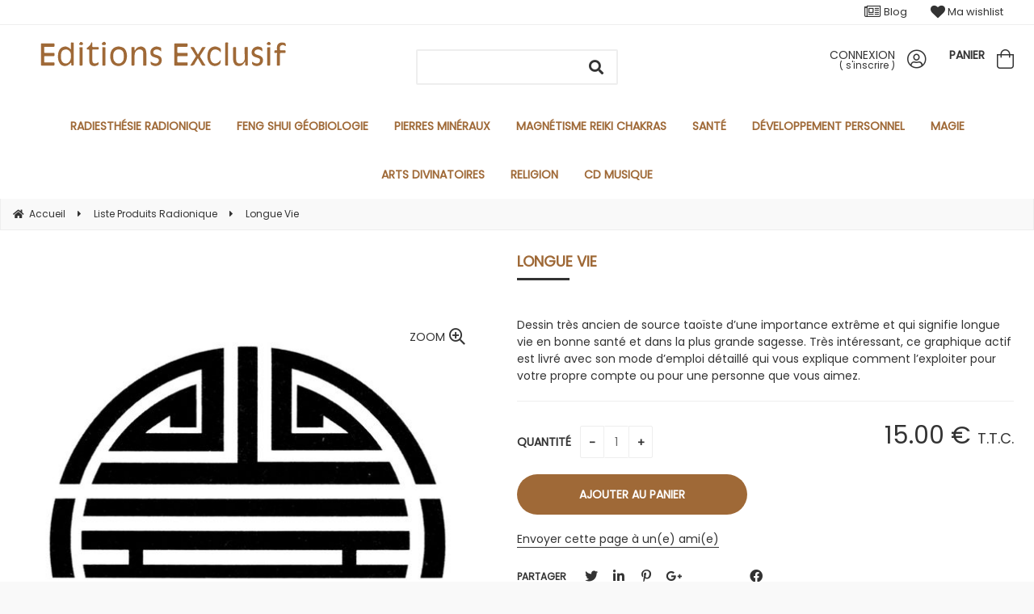

--- FILE ---
content_type: text/css
request_url: https://www.editions-exclusif.com/style.css?v=202306120944
body_size: 36940
content:
@import url(/mag/_starter/css/base-sf-aout2015.min.css);
@import url(/mag/_starter/css/starter.css);

/* ------------------------------- */
/*  =     Général                  */
/* ------------------------------- */

/* Masquer centimes */

/*.cents {
    display: none !important;
}*/

/* Masquer devise */

/*#currency_basket, .currency {
    display: none !important;
}*/

/* Couleurs officielles liste marques */

/*ul.marques a {
    -webkit-filter: none;
    filter: alpha(opacity=75);
    opacity: .75;
}*/

/* Afficher titre logo */

/*#logo span {
    display: block;
}*/

/* Afficher aide */

/*#comand .help {
    display: inline-block;
}*/

/* Icône aide */

#comand .help > a:after {
    /*content: "\f129";*/ /* info */
    /*content: "\f05a";*/ /* info-circle */
    /*content: "\f30f";*/ /* info-square */
    /*content: "\f128";*/ /* question */
    content: "\f059"; /* question-circle */
    /*content: "\f2fd";*/ /* question-square */
}


/* Icône compte */

#comand .account > a:after,
#log_login > a:after {
    font-weight: 300;
    font-family: "Font Awesome 5 Light";
    /*content: "\f182";*/ /* female */
    /*content: "\f183";*/ /* male */
    content: "\f2bd"; /* user */
    /*content: "\f406";*/ /* user-alt */
    /*content: "\f4fb";*/ /* user-astronaut */
    /*content: "\f4fc";*/ /* user-check */
    /*content: "\f2bd";*/ /* user-circle */
    /*content: "\f4fd";*/ /* user-clock */
    /*content: "\f4fe";*/ /* user-cog */
    /*content: "\f4ff";*/ /* user-edit */
    /*content: "\f500";*/ /* user-friends */
    /*content: "\f501";*/ /* user-graduate */
    /*content: "\f502";*/ /* user-lick */
    /*content: "\f0f0";*/ /* user-md */
    /*content: "\f504";*/ /* user-ninja */
    /*content: "\f234";*/ /* user-plus */
    /*content: "\f21b";*/ /* user-secret */
    /*content: "\f505";*/ /* user-shield */
    /*content: "\f507";*/ /* user-tag */
    /*content: "\f508";*/ /* user-tie */
    /*content: "\f0c0";*/ /* users */
    /*content: "\f509";*/ /* users-cog */
}

#log_logout > a:after {
    font-weight: 300;
    /*content: "\f4fa";*/ /* user-alt-slash */
    /*content: "\f503";*/ /* user-minus */
    /*content: "\f506";*/ /* user-slash */
    content: "\f235"; /* user-times */
}

/* Masquer texte "Bonjour, [Prénom] [NOM]" */

/*#log_logout > .log_detail {
    display: none;
}*/

/* Masquer nom (de famille) */

/*#log_logout #log_lastname {
    display: none;
}*/

/* Icône panier */

#comand .basket > a:after {
    font-weight: 300;
    font-family: "Font Awesome 5 Light";
    /*content: "\f218";*/ /* cart-arrow-down */
    /*content: "\f217";*/ /* cart-plus */
    content: "\f290"; /* shopping-bag */
    /*content: "\f291";*/ /* shopping-basket */
    /*content: "\f07a";*/ /* shopping-cart */
}

/* Masquer total panier */ /* + Vérifier état : Préférences > Panier > Afficher un panier synthètique dans le bandeau supérieur du site */

/*#item_basket #total_basket {
    display: none;
}*/

/* Masquer vignettes produits dans le panier */

/*#basket_tab .pic_another_pic {
    display: none;
}*/

/* Afficher type de taxes panier */

/*#total_basket > #charit_basket {
    display: inline;
}*/

/* Afficher texte "Menu" icône menu */

#master #ouvrir_menu > span {
    display: inline;
}

/* Afficher texte "Fermer" icône menu */

#master #fermer_menu > span {
    display: inline;
}

/* Alignement menu */

#navig {
    text-align: center;
}

/* Mettre en avant élément(s) menu */

/*#navig {
    text-align: right;
}

#menu > li:not(.m8):not(.m9) {
    float: left;
}*/

/* Alignement sous-menu */

#menu .smenu {
    text-align: left;
}

/* Alignement colonne sous-menu */

#menu .smenu_column {
    text-align: left;
}

/* Alignement fil d'ariane */

#navigation {
    text-align: left;
}

/* Masquer icône fil d'ariane */

/*#navigation .first > a:before {
    display: none;
}*/

/* Afficher boutons bas de page */

#work > .btn_pos, .work_margin:not(.popup_zoom) > .btn_pos, #work #formulaire > .btn_pos {
    display: block;
}

/* Texte code interne ("" pour masquer) */

.pdtcode:before {
    content: "Ref : ";
}

/* Texte marque ("" pour masquer) */

.pdtbrand:before {
    content: "Marque : ";
}

/* Texte prix indicatif ("" pour masquer) */

.priceindicative:before, .price_ref:before {
    content: "Prix indicatif : ";
}

/* Couleur/texte promotion (%) ("" pour masquer) */

.discountpercent_1:before  {background-color: #a4c9e3; content:  "-1%";}
.discountpercent_2:before  {background-color: #a4c9e3; content:  "-2%";}
.discountpercent_3:before  {background-color: #a4c9e3; content:  "-3%";}
.discountpercent_4:before  {background-color: #a4c9e3; content:  "-4%";}
.discountpercent_5:before  {background-color: #a4c9e3; content:  "-5%";}
.discountpercent_6:before  {background-color: #a4c9e3; content:  "-6%";}
.discountpercent_7:before  {background-color: #a4c9e3; content:  "-7%";}
.discountpercent_8:before  {background-color: #a4c9e3; content:  "-8%";}
.discountpercent_9:before  {background-color: #a4c9e3; content:  "-9%";}
.discountpercent_10:before {background-color: #a4c9e3; content: "-10%";}

.discountpercent_11:before {background-color: #82bacb; content: "-11%";}
.discountpercent_12:before {background-color: #82bacb; content: "-12%";}
.discountpercent_13:before {background-color: #82bacb; content: "-13%";}
.discountpercent_14:before {background-color: #82bacb; content: "-14%";}
.discountpercent_15:before {background-color: #82bacb; content: "-15%";}
.discountpercent_16:before {background-color: #82bacb; content: "-16%";}
.discountpercent_17:before {background-color: #82bacb; content: "-17%";}
.discountpercent_18:before {background-color: #82bacb; content: "-18%";}
.discountpercent_19:before {background-color: #82bacb; content: "-19%";}
.discountpercent_20:before {background-color: #82bacb; content: "-20%";}

.discountpercent_21:before {background-color: #507da6; content: "-21%";}
.discountpercent_22:before {background-color: #507da6; content: "-22%";}
.discountpercent_23:before {background-color: #507da6; content: "-23%";}
.discountpercent_24:before {background-color: #507da6; content: "-24%";}
.discountpercent_25:before {background-color: #507da6; content: "-25%";}
.discountpercent_26:before {background-color: #507da6; content: "-26%";}
.discountpercent_27:before {background-color: #507da6; content: "-27%";}
.discountpercent_28:before {background-color: #507da6; content: "-28%";}
.discountpercent_29:before {background-color: #507da6; content: "-29%";}
.discountpercent_30:before {background-color: #507da6; content: "-30%";}

.discountpercent_31:before {background-color: #5476a6; content: "-31%";}
.discountpercent_32:before {background-color: #5476a6; content: "-32%";}
.discountpercent_33:before {background-color: #5476a6; content: "-33%";}
.discountpercent_34:before {background-color: #5476a6; content: "-34%";}
.discountpercent_35:before {background-color: #5476a6; content: "-35%";}
.discountpercent_36:before {background-color: #5476a6; content: "-36%";}
.discountpercent_37:before {background-color: #5476a6; content: "-37%";}
.discountpercent_38:before {background-color: #5476a6; content: "-38%";}
.discountpercent_39:before {background-color: #5476a6; content: "-39%";}
.discountpercent_40:before {background-color: #5476a6; content: "-40%";}

.discountpercent_41:before {background-color: #2c3c56; content: "-41%";}
.discountpercent_42:before {background-color: #2c3c56; content: "-42%";}
.discountpercent_43:before {background-color: #2c3c56; content: "-43%";}
.discountpercent_44:before {background-color: #2c3c56; content: "-44%";}
.discountpercent_45:before {background-color: #2c3c56; content: "-45%";}
.discountpercent_46:before {background-color: #2c3c56; content: "-46%";}
.discountpercent_47:before {background-color: #2c3c56; content: "-47%";}
.discountpercent_48:before {background-color: #2c3c56; content: "-48%";}
.discountpercent_49:before {background-color: #2c3c56; content: "-49%";}
.discountpercent_50:before {background-color: #2c3c56; content: "-50%";}

.discountpercent_51:before {background-color: #a3364d; content: "-51%";}
.discountpercent_52:before {background-color: #a3364d; content: "-52%";}
.discountpercent_53:before {background-color: #a3364d; content: "-53%";}
.discountpercent_54:before {background-color: #a3364d; content: "-54%";}
.discountpercent_55:before {background-color: #a3364d; content: "-55%";}
.discountpercent_56:before {background-color: #a3364d; content: "-56%";}
.discountpercent_57:before {background-color: #a3364d; content: "-57%";}
.discountpercent_58:before {background-color: #a3364d; content: "-58%";}
.discountpercent_59:before {background-color: #a3364d; content: "-59%";}
.discountpercent_60:before {background-color: #a3364d; content: "-60%";}

.discountpercent_61:before {background-color: #cd426b; content: "-61%";}
.discountpercent_62:before {background-color: #cd426b; content: "-62%";}
.discountpercent_63:before {background-color: #cd426b; content: "-63%";}
.discountpercent_64:before {background-color: #cd426b; content: "-64%";}
.discountpercent_65:before {background-color: #cd426b; content: "-65%";}
.discountpercent_66:before {background-color: #cd426b; content: "-66%";}
.discountpercent_67:before {background-color: #cd426b; content: "-67%";}
.discountpercent_68:before {background-color: #cd426b; content: "-68%";}
.discountpercent_69:before {background-color: #cd426b; content: "-69%";}
.discountpercent_70:before {background-color: #cd426b; content: "-70%";}

.discountpercent_71:before {background-color: #e9598a; content: "-71%";}
.discountpercent_72:before {background-color: #e9598a; content: "-72%";}
.discountpercent_73:before {background-color: #e9598a; content: "-73%";}
.discountpercent_74:before {background-color: #e9598a; content: "-74%";}
.discountpercent_75:before {background-color: #e9598a; content: "-75%";}
.discountpercent_76:before {background-color: #e9598a; content: "-76%";}
.discountpercent_77:before {background-color: #e9598a; content: "-77%";}
.discountpercent_78:before {background-color: #e9598a; content: "-78%";}
.discountpercent_79:before {background-color: #e9598a; content: "-79%";}
.discountpercent_80:before {background-color: #e9598a; content: "-80%";}

.discountpercent_81:before {background-color: #f57ea4; content: "-81%";}
.discountpercent_82:before {background-color: #f57ea4; content: "-82%";}
.discountpercent_83:before {background-color: #f57ea4; content: "-83%";}
.discountpercent_84:before {background-color: #f57ea4; content: "-84%";}
.discountpercent_85:before {background-color: #f57ea4; content: "-85%";}
.discountpercent_86:before {background-color: #f57ea4; content: "-86%";}
.discountpercent_87:before {background-color: #f57ea4; content: "-87%";}
.discountpercent_88:before {background-color: #f57ea4; content: "-88%";}
.discountpercent_89:before {background-color: #f57ea4; content: "-89%";}
.discountpercent_90:before {background-color: #f57ea4; content: "-90%";}

.discountpercent_91:before {background-color: #f9abc1; content: "-91%";}
.discountpercent_92:before {background-color: #f9abc1; content: "-92%";}
.discountpercent_93:before {background-color: #f9abc1; content: "-93%";}
.discountpercent_94:before {background-color: #f9abc1; content: "-94%";}
.discountpercent_95:before {background-color: #f9abc1; content: "-95%";}
.discountpercent_96:before {background-color: #f9abc1; content: "-96%";}
.discountpercent_97:before {background-color: #f9abc1; content: "-97%";}
.discountpercent_98:before {background-color: #f9abc1; content: "-98%";}
.discountpercent_99:before {background-color: #f9abc1; content: "-99%";}
.discountpercent_0:before  {background-color: #f9abc1; content: "Free";}

/* Alignement colonne droite */

#right_contener > div {
    text-align: center;
}

/* Alignement arguments */

div#inf_1 {
    text-align: center;
}

/* Alignement éléments arguments */

#inf_1 li {
    text-align: center;
}

/* Alignement autres liens */

div#inf_2, #footer_contener > .arround {
    text-align: center;
}

/* Affichage de tous les liens footer en mobile */

#pied_page li:nth-child(3) ~ li {
    display: block;
}

/* Alignement liens Store-Factory */

#link_contener {
    text-align: center;
}

/* Masquer puces sliders */

/*.scrollable > .slidetabs {
    display: none !important;
}*/

/* Alignement puces sliders */

.scrollable > .slidetabs {
    text-align: center;
}

/* Masquer flèches sliders */

/*.scrollable > .btn_browse {
    display: none;
}*/

/* Alignement pop-up */

.popup, .sf_pop {
    text-align: center;
}

/* Masquer détail produit pop-up panier */

/*#content_popup_div_bkjs {
    display: none;
}*/

/* Afficher type de taxes détail produit pop-up panier */

/*#content_popup_div_bkjs .IT,
#content_popup_div_bkjs .OT {
    display: inline;
}*/

/* Masquer icône pop-up avent */

/*.pop_event .top:before {
    display: none;
}*/

/* Icône pop-up avent */

.pop_event .top:before {
    content: "\f06b";
}

/* Alignement bandeau cookies */

#cookie-law-info-bar {
    text-align: center;
}

/* Bordures dans Tunnel d'achat (livraison, validation) */

#work_order fieldset {
    border: 1px solid #e7e7e7;
}

input, textarea, select, .ibox, .ibox_short, .ibox_midle, .ibox_long, .ibox_vlong, #option_contener .pdt_btn {
    border: 1px solid #848484;
}

/* Couleur Titres tunnel d'achat */
/*legend {
color: #333;
}*/

/* Masquer derniers articles vus (bandeau) */

/*#sticky_footer .sticky_listviewed {
    display: none;
}*/

/* Masquer wishlist (bandeau) */

/*#sticky_footer .sticky_wishlist {
    display: none;
}*/

/* Icône derniers articles vus (bandeau) */

#sticky_footer .sticky_listviewed:before {
    content: "\f06e";
}

/* Icône wishlist (bandeau) */

#sticky_footer .sticky_wishlist:before {
    content: "\f004";
}

/* ------------------------------- */
/*  =     Accueil                  */
/* ------------------------------- */

/* ------------------------------- */
/*  =     Liste                    */
/* ------------------------------- */

/* Alignement texte en-tête */

#list > .header {
    text-align: center;
}

/* Icône message "Aucun résultat" */

#list_contener > .ff_message:before, #list > .error:before {
    content: "\f119";
}

/* Options type "couleur" */

.ff_noir        {background-color: #000000;}
.ff_gris        {background-color: #888888;}
.ff_blanc       {background-color: #ffffff;}
.ff_marron      {background-color: #85643e;}
.ff_beige       {background-color: #f0e4c4;}
.ff_rouge       {background-color: #d81f1f;}
.ff_rose        {background-color: #ff88af;}
.ff_orange      {background-color: #ef8620;}
.ff_jaune       {background-color: #fff728;}
.ff_cru         {background-color: #fffee1;}
.ff_vert        {background-color: #6cc811;}
.ff_turquoise   {background-color: #20ccc7;}
.ff_bleu        {background-color: #094592;}
.ff_violet      {background-color: #a240d0;}
.ff_or          {background-color: #cfb16a;}
.ff_argent      {background-color: #e2e2e2;}
.ff_multicolor  {background-image: url(/mag/_starter/img/option_multicolor.jpg);}
.ff_transparent {background-image: url(/mag/_starter/img/option_transparent.jpg);}

.ff_bois        {background-image: url(content/opt_5969471v.jpg);} /* Bois */

/* Alignement pagination */

#pagination {
    text-align: center;
}

/* Afficher boutons pagination ("précédent/suivant") */

/*#pagination .previous, #pagination .next {
    display: inline-block;
}*/

/* Affichage liste produits */

/* Image de référence            */ #home .list_content[class*="pdt"] > .a-view                       {display: block       ;} #list .list_content[class*="pdt"] > .a-view                       {display: block       ;} /* [block        | none] */
/* Libellé principal             */ #home .list_content[class*="pdt"] > .primary                      {display: block       ;} #list .list_content[class*="pdt"] > .primary                      {display: block       ;} /* [block        | none] */
/* Libellé secondaire            */ #home .list_content[class*="pdt"] > .secondary                    {display: none       ;} #list .list_content[class*="pdt"] > .secondary                    {display: none       ;} /* [block        | none] */
/* Code interne                  */ #home .list_content[class*="pdt"] > .pdtcode                      {display: none        ;} #list .list_content[class*="pdt"] > .pdtcode                      {display: none        ;} /* [block        | none] */
/* Marque                        */ #home .list_content[class*="pdt"] > .pdtbrand                     {display: none        ;} #list .list_content[class*="pdt"] > .pdtbrand                     {display: none        ;} /* [block        | none] */
/* Tarif                         */ #home .list_content[class*="pdt"] > .price_pos                    {display: block       ;} #list .list_content[class*="pdt"] > .price_pos                    {display: block       ;} /* [block        | none] */
/*  |_ Prix indicatif            */ #home .list_content[class*="pdt"] .priceindicative                {display: none        ;} #list .list_content[class*="pdt"] .priceindicative                {display: none        ;} /* [block        | none] */
/*  |_ Promotion (%)             */                                                                                            #list .list_content[class*="pdt"] span[class^="discountpercent_"] {display: block       ;} /* [block        | none] */
/*  |_ Promotion (prix barré)    */ #home .list_content[class*="pdt"] .pstrike                        {display: inline      ;} #list .list_content[class*="pdt"] .pstrike                        {display: inline      ;} /* [inline       | none] */
/*  |_ Prix à la quantité        */ #home .list_content[class*="pdt"] .pweight                        {display: none        ;} #list .list_content[class*="pdt"] .pweight                        {display: none        ;} /* [inline       | none] */
/*  |_ Tarif de base             */ #home .list_content[class*="pdt"] .price                          {display: inline      ;} #list .list_content[class*="pdt"] .price                          {display: inline      ;} /* [inline       | none] */
/*  |_ Type de taxes H.T.        */ #home .list_content[class*="pdt"] .OT                             {display: none        ;} #list .list_content[class*="pdt"] .OT                             {display: none        ;} /* [inline       | none] */
/*  |_ Type de taxes T.T.C.      */ #home .list_content[class*="pdt"] .IT                             {display: none        ;} #list .list_content[class*="pdt"] .IT                             {display: none        ;} /* [inline       | none] */
/* Logos de mise en avant        */ #home .list_content[class*="pdt"] .logo_container                 {display: block       ;} #list .list_content[class*="pdt"] .logo_container                 {display: block       ;} /* [block        | none] */
/* Stock                         */ #home .list_content[class*="pdt"] .stock_pos                      {display: block        ;} #list .list_content[class*="pdt"] .stock_pos                      {display: block        ;} /* [block        | none] */
/*  |_ Mention "en stock"        */ #home .list_content[class*="pdt"] .en_stock                       {display: block        ;} #list .list_content[class*="pdt"] .en_stock                       {display: block        ;} /* [block        | none] */ /* + Vérifier état : Préférences > Produit liste > Fiche produit > Afficher "en stock" si le produit est présent en stocks */
/*  |_ Quantité en stock         */ #home .list_content[class*="pdt"] .quantity_stock                 {display: none        ;} #list .list_content[class*="pdt"] .quantity_stock                 {display: none        ;} /* [block        | none] */ /* + Vérifier état : Préférences > Produit liste > Fiche produit > Afficher la quantité en stocks */
/* Mention "en rupture de stock" */ #home .list_content[class*="pdt"] .out_stock                      {display: block        ;} #list .list_content[class*="pdt"] .out_stock                      {display: block       ;} /* [block        | none] */
/* Mention "achat désactivé"     */ #home .list_content[class*="pdt"] .buydisable                     {display: none        ;} #list .list_content[class*="pdt"] .buydisable                     {display: none        ;} /* [block        | none] */
/* Sélection quantité            */ #home .list_content[class*="pdt"] .block_quantity                 {display: none        ;} #list .list_content[class*="pdt"] .block_quantity                 {display: inline-block;} /* [inline-block | none] */ /* + Vérifier état : Préférences > Produit liste > Liste > Quantités dans les listes produit */
/*  |_ Bouton + / -              */ #home .list_content[class*="pdt"] .btn_quantity                   {display: none        ;} #list .list_content[class*="pdt"] .btn_quantity                   {display: inline-block;} /* [inline-block | none] */ /* + Vérifier état : Préférences > Produit liste > Prix sur l'ensemble du site > Bouton + / - activé */
/* Boutons achat/détail          */ #home .list_content[class*="pdt"] input[class*="btn_hp_"]         {display: inline-block;} #list .list_content[class*="pdt"] input[class*="btn_li_"]         {display: inline-block;} /* [inline-block | none] */
/* Résumé                        */ /* Vérifier état : Préférences > Produit liste > Liste > Détail produit dans les listes */

/* Ordre liste produits */

/*#home .list_content[class*="pdt"],
#list .list_content[class*="pdt"] {
    display: flex;
}

#home .list_content[class*="pdt"] > .a-view,
#list .list_content[class*="pdt"] > .a-view {
    height: 250px;
}*/

/* Image de référence */ #home .list_content[class*="pdt"] > .a-view      {order: 1;} /* Image de référence */ #list .list_content[class*="pdt"] > .a-view      {order: 1;}
/* Libellé principal  */ #home .list_content[class*="pdt"] > .primary     {order: 2;} /* Libellé principal  */ #list .list_content[class*="pdt"] > .primary     {order: 2;}
/* Libellé secondaire */ #home .list_content[class*="pdt"] > .secondary   {order: 3;} /* Libellé secondaire */ #list .list_content[class*="pdt"] > .secondary   {order: 3;}
/* Code interne       */ #home .list_content[class*="pdt"] > .pdtcode     {order: 4;} /* Code interne       */ #list .list_content[class*="pdt"] > .pdtcode     {order: 4;}
/* Marque             */ #home .list_content[class*="pdt"] > .pdtbrand    {order: 5;} /* Marque             */ #list .list_content[class*="pdt"] > .pdtbrand    {order: 5;}
/* Tarif              */ #home .list_content[class*="pdt"] > .price_pos   {order: 6;} /* Tarif              */ #list .list_content[class*="pdt"] > .price_pos   {order: 6;}
/* Bas                */ #home .list_content[class*="pdt"] > .list_bottom {order: 8;} /* Bas                */ #list .list_content[class*="pdt"] > .list_bottom {order: 8;}
/* Résumé             */ #home .list_content[class*="pdt"] > .content     {order: 7;} /* Résumé             */ #list .list_content[class*="pdt"] > .content     {order: 7;}

/* Alignement liste produits */

#home .list_content[class*="pdt"],
#list .list_content[class*="pdt"] {
    text-align: center;
}

/* Masquer logos de mise en avant */

#home .logo_id_722746 {display: none;} #list .logo_id_722746 {display: none;} /* Le choix des clients */

/* Afficher texte "Quantité" */

/*#home .list_content #quantity,
#list .list_content #quantity {
    display: inline;
}*/

/* Couleurs Mentions en stock et en rupture sur liste/fiche produit */

#home .list_content .out_stock {
    position : inherit;
}

.list_content[class*="pdt"] .en_stock::before {
    color: #80b23b;
    content: "\f111";
    display: inline;
    font-family: 'FontAwesome';
    font-size: 10px;
    margin-right: 10px;
}

.list_content[class*="pdt"] .out_stock::before {
    color: #c12e22;
    content: "\f111";
    display: inline;
    font-family: 'FontAwesome';
    font-size: 10px;
    margin-right: 10px;
}

#feature .en_stock {
    color: #8bc528;
    font-weight: bold;
}

#feature .out_stock {
    color: #c02c21;
    font-weight: bold;
}

/* Supprimer styles boutons */

/*#home .list_content input[class*="btn_hp_"],
#list .list_content input[class*="btn_li_"] {
    background-color: transparent;
    color: #02adde !important;
}

#home .list_content input[class*="btn_hp_"]:hover, #home .list_content input[class*="btn_hp_"]:focus,
#list .list_content input[class*="btn_li_"]:hover, #list .list_content input[class*="btn_li_"]:focus {
    color: #333 !important;
}*/

/* ------------------------------- */
/*  =     Fiche                    */
/* ------------------------------- */

/* Affichage fiche produit */

/* Image                                           */ /* Vérifier état : Administration > Paramètres > Flux général (image) */
/*  |_ Zoom automatique                            */ /* Vérifier état : Préférences > Produit liste > Fiche produit > Zoom automatique */
/*  |_ Zoom                                        */ #pd_zoom                                 {display: block       ;} /* [block        | none] */
/*  |_ Vues supplémentaires                        */ #image > .pd07                           {display: block       ;} /* [block        | none] */
/*  |_ Mention "photos non contractuelles"         */ #image > .comment                        {display: none        ;} /* [block        | none] */
/* Titres                                          */ /* Vérifier état : Administration > Paramètres > Flux général (title) */
/*  |_ Libellé principal                           */ #product > h1                            {display: block       ;} /* [block        | none] */
/*  |_ Libellé secondaire                          */ #product > .pd00                         {display: block       ;} /* [block        | none] */
/*  |_ Libellé court                               */ #product > .pdtlibshortdiv               {display: none        ;} /* [block        | none] */
/*  |_ Code interne                                */ /* Vérifier état : Préférences > Produit liste > Fiche produit > Afficher le code interne sur fiche produit */
/*  |_ Marque                                      */ #product > .pdtbrand                     {display: none        ;} /* [block        | none] */
/*  |_ EAN                                         */ #product > .pdtean                       {display: none        ;} /* [block        | none] */
/*  |_ MPN/ISBN                                    */ #product > .pdtmpn                       {display: none        ;} /* [block        | none] */
/* Options                                         */ /* Vérifier état : Administration > Paramètres > Flux général (option) */
/* Caractéristiques                                */ /* Vérifier état : Administration > Paramètres > Flux général (feature) */
/*  |_ Personnalisation                            */ /* Vérifier état : Préférences > Produit liste > Personnalisation > Produit personnalisé activé */
/*  |_ Logos de mise en avant                      */ #feature > .logo_container               {display: block       ;} /* [block        | none] */
/*  |_ Tarif                                       */ #feature > .price_pos                    {display: block       ;} /* [block        | none] */
/*      |_ Promotion (%)                           */ #feature span[class^="discountpercent_"] {display: block       ;} /* [block        | none] */
/*      |_ Prix indicatif                          */ /* Vérifier état : Préférences > Produit liste > Fiche produit > Afficher un tarif indicatif */
/*      |_ Promotion (prix barré)                  */ #feature .pstrike                        {display: block       ;} /* [block        | none] */
/*      |_ Prix à la quantité                      */ #feature .pweight                        {display: none        ;} /* [block        | none] */
/*      |_ Tarif de base H.T.                      */ /* Vérifier état : Préférences > Produit liste > Fiche produit > Afficher simmultanément les prix HT et TTC */
/*      |_ Tarif de base T.T.C.                    */ #feature .price_TTC                      {display: block       ;} /* [block        | none] */
/*      |_ Ecotaxe                                 */ #feature .ecotax                         {display: none        ;} /* [block        | none] */
/*      |_ Type de taxes H.T.                      */ #feature .OT                             {display: inline      ;} /* [inline       | none] */
/*      |_ Type de taxes T.T.C.                    */ #feature .IT                             {display: inline      ;} /* [inline       | none] */
/*  |_ Barème dégressif                            */ #rate                                    {display: none        ;} /* [block        | none] */
/*  |_ Stock                                       */ #feature > .stock_pos                    {display: block       ;} /* [block        | none] */
/*      |_ Mention "en stock"                      */ #feature .en_stock                       {display: block       ;} /* [block        | none] */ /* + Vérifier état : Préférences > Produit liste > Fiche produit > Afficher "en stock" si le produit est présent en stocks */
/*      |_ Quantité en stock                       */ #feature .quantity_stock                 {display: none        ;} /* [block        | none] */ /* + Vérifier état : Préférences > Produit liste > Fiche produit > Afficher la quantité en stocks */
/*  |_ Délai de réassort                           */ #deliverytime_add                        {display: none        ;} /* [block        | none] */
/*  |_ Boutons                                     */ #feature > .btn_pos                      {display: block       ;} /* [block        | none] */
/*      |_ Mention "en rupture de stock"           */ #feature .out_stock                      {display: block       ;} /* [block        | none] */
/*      |_ Sélection quantité                      */ #feature .block_quantity                 {display: block       ;} /* [block        | none] */
/*      |_ Bouton + / -                            */ #feature .btn_quantity                   {display: inline-block;} /* [inline-block | none] */ /* + Vérifier état : Préférences > Produit liste > Prix sur l'ensemble du site > Bouton + / - activé */
/*      |_ Bouton d'achat                          */ #feature .btn_buy                        {display: inline-block;} /* [inline-block | none] */
/*  |_ Demande de réassort                         */ /* Vérifier état : Préférences > Produit liste > Fiche produit > Activer la demande de réassort */
/*  |_ Mention "envoyer cette page à un(e) ami(e)" */ /* Vérifier état : Préférences > Produit liste > Fiche produit > Afficher "recommander le produit à un ami" */
/*  |_ Partage réseaux sociaux                     */ /* Vérifier état : Marketing > Réseaux sociaux > Liens sur les produit vers */
/* Résumé                                          */ /* Vérifier état : Administration > Paramètres > Flux général (detail) */
/* Liste associée                                  */ /* Vérifier état : Administration > Paramètres > Flux général (list) */

/* Alignement fiche produit */

/*  |_ Image (image)              */ #image                       {text-align: center;}
/*  |_ Titres (title)             */ #product > h1,
                                     #product > .pd00,
                                     #product > .pdtlibshortdiv,
                                     #product > .pdtcode,
                                     #product > .pdtbrand,
                                     #product > .pdtean,
                                     #product > .pdtmpn           {text-align: left  ;}
/*  |_ Options (option)           */ #option_contener             {text-align: left  ;}
/*  |_ Caractéristiques (feature) */ #feature                     {text-align: left  ;}
/*      |_ Tarif                  */ #feature > .price_pos        {text-align: right ;}
/*      |_ Après tarif            */ div#feature > .price_pos ~ * {text-align: left  ;}
/*  |_ Résumé (detail)            */ #detail                      {text-align: left  ;}

/* Masquer texte "zoom" */

/*#pd_zoom span {
    display: none;
}*/

/* Texte EAN ("" pour masquer) */

#product > .pdtean:before {
    content: "EAN : ";
}

/* Texte MPN/ISBN ("" pour masquer) */

#product > .pdtmpn:before {
    content: "MPN/ISBN : ";
}

/* Texte option indisponible ("" pour masquer) */ /* + Vérifier état : "texte_option_indisponible" (JS). */

#option_contener .prod_choice > .zerostock > a:after,
#option_contener .opt_choice .zerostock:after {
    content: "indisponible";
}

/* Masquer prix sur options */

/*#option_contener .option_price {
    display: none;
}*/

/* Masquer texte "Quantité" */

/*#feature #quantity {
    display: none;
}*/

/* Masquer texte "Partager" */

/*#feature > .social > span {
    display: none;
}*/

/* Couleurs officielles partage réseaux sociaux */

/*#feature > .social .twitter   {color: #1da1f2;}
#feature > .social .linkedin  {color: #0077b5;}
#feature > .social .facebook  {color: #3b5998;}
#feature > .social .pinterest {color: #bd081c;}
#feature > .social .google    {color: #dd4b39;}*/

/* Couleurs officielles réseaux sociaux Header */

/*.fa-facebook-f:before, .fa-facebook:before {color: #3b5998;}
.fa-twitter:before                         {color: #1da1f2;}
.fa-instagram:before                       {color: #252525;}
.fa-pinterest:before                       {color: #bd081c;}
.fa-google:before                          {color: #dd4b39;}*/

/* Afficher texte "Détails Produit" */

/*#detail > .pd08 {
    display: block;
}*/

/* ------------------------------- */
/*  =     Recherche                */
/* ------------------------------- */

/* ------------------------------- */
/*  =     Commande                 */
/* ------------------------------- */

/* Paramétrage couleurs : automatique */

:root {
    --main-color: #02adde;
    --secondary-color: #333;
}

/* Paramétrage couleurs : manuel */

/*
#order_step li,
#order_step li::before {
    background: salmon;
    color: white;
}

#order_step li::after {
    border-left-color: salmon;
}

#order_step .on,
#order_step .on::before {
    background: royalblue;
    color: white;
}

#order_step .on::after {
    border-left-color: royalblue;
}

#order_step .made,
#order_step .made::before {
    background: gray;
    color: white;
}

#order_step .made::after {
    border-left-color: gray; 
}

#order_step ul > li:nth-of-type(2)::before {content: '\f007';}
#order_step ul > li:nth-of-type(3)::before {content: '\f4de';}
#order_step ul > li:nth-of-type(4)::before {content: '\f46c';}
#order_step ul > li:nth-of-type(5)::before {content: '\f09d';}
#order_step ul > li:nth-of-type(6)::before {content: '\f00c';}
*/

/*** Ajout d'une date aux actualités (page individuelle) ***/

#page time {
    display: block;
    margin-bottom: 10px;
    text-align: center;
}

#page #feature {
    border: 0;
    margin: 0;
    padding: 0;
    text-align: right;
}


/* Panier mobile */

@media (max-width: 480px) {
    #basket_tab {
        border: 0;
    }
    
    #basket_tab td {
        border: 0;
        height: auto !important;
        margin: 0;
        padding: 0;
        flex: 1;
    }
    #basket_tab tr {
        align-items: center;
        border: 1px solid #ccc;
        display: flex;
        flex-wrap: wrap;
    }
    #basket_tab tr:not(:last-child) {
        border-bottom-width: 0;
    }
    #basket_tab .col1 {
        flex: 0 0 100%;
        padding: 10px;
        text-align: center !important;
    }
    #basket_tab a {
        text-align: center;
    }
    #basket_tab img {
        float: none;
        display: block;
        margin: 0 auto 5px;
        max-width: 75px;
    }
    #basket .secondary {
        flex: 0 0 100%;
        margin-top: 5px;
    }
    #basket_tab .header {
        display: none;
    }
    #basket_tab .footer td,
    #basket_tab .footer ~ tr td {
        text-align: center !important;
    }
}